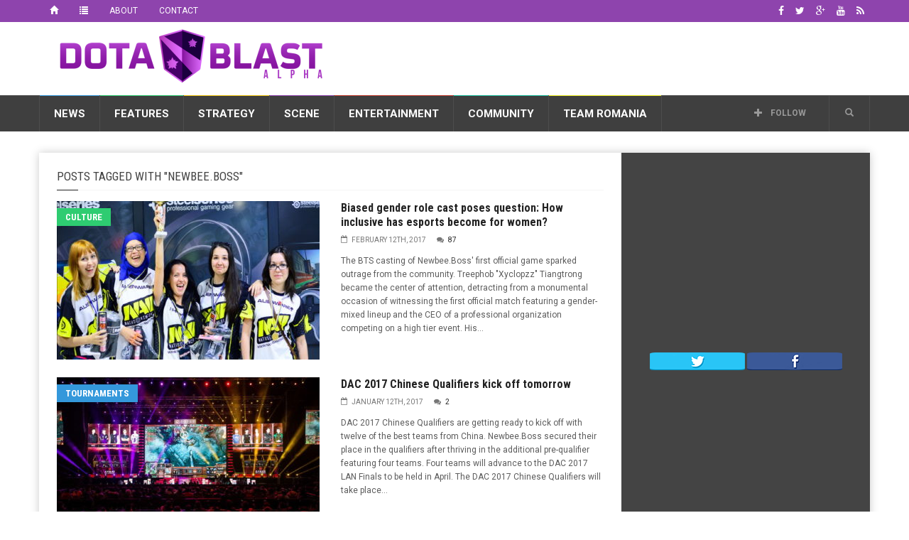

--- FILE ---
content_type: text/html; charset=utf-8
request_url: https://www.google.com/recaptcha/api2/aframe
body_size: 266
content:
<!DOCTYPE HTML><html><head><meta http-equiv="content-type" content="text/html; charset=UTF-8"></head><body><script nonce="J9cfyQsyhtSkPkcXH7-Qqw">/** Anti-fraud and anti-abuse applications only. See google.com/recaptcha */ try{var clients={'sodar':'https://pagead2.googlesyndication.com/pagead/sodar?'};window.addEventListener("message",function(a){try{if(a.source===window.parent){var b=JSON.parse(a.data);var c=clients[b['id']];if(c){var d=document.createElement('img');d.src=c+b['params']+'&rc='+(localStorage.getItem("rc::a")?sessionStorage.getItem("rc::b"):"");window.document.body.appendChild(d);sessionStorage.setItem("rc::e",parseInt(sessionStorage.getItem("rc::e")||0)+1);localStorage.setItem("rc::h",'1769691096101');}}}catch(b){}});window.parent.postMessage("_grecaptcha_ready", "*");}catch(b){}</script></body></html>